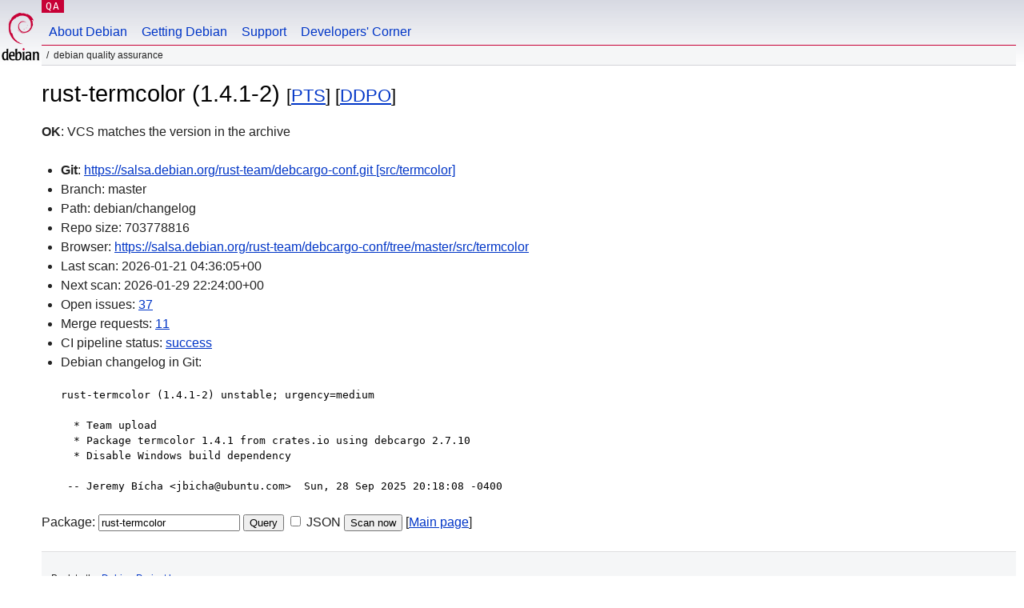

--- FILE ---
content_type: text/html; charset=utf-8
request_url: https://qa.debian.org/cgi-bin/vcswatch?package=rust-termcolor
body_size: 1819
content:
<!DOCTYPE HTML PUBLIC "-//W3C//DTD HTML 4.0 Transitional//EN">
<html>
<head>
  <meta http-equiv="Content-Type" content="text/html; charset=utf-8">
  <title>rust-termcolor vcswatch -- Debian Quality Assurance</title>
  <link rev="made" href="mailto:debian-qa@lists.debian.org">
  <link rel="shortcut icon" href="/favicon.ico">
  <link type="text/css" rel="stylesheet" href="https://www.debian.org/debian.css">
</head>
<body>
<div id="header">
	<div id="upperheader">
		<div id="logo">
			<a href="https://www.debian.org/" title="Debian Home"><img src="/Pics/openlogo-50.png" alt="Debian" width="50" height="61"></a>
		</div>
		<p class="section"><a href="/">QA</a></p>
	</div>
	<div id="navbar">
		<p class="hidecss"><a href="#inner">Skip Quicknav</a></p>
		<ul>
		   <li><a href="https://www.debian.org/intro/about">About Debian</a></li>
		   <li><a href="https://www.debian.org/distrib/">Getting Debian</a></li>
		   <li><a href="https://www.debian.org/support">Support</a></li>
		   <li><a href="https://www.debian.org/devel/">Developers'&nbsp;Corner</a></li>
		</ul>
	</div>
	<p id="breadcrumbs">Debian Quality Assurance</p>
</div>
<div id="content">



<h1>rust-termcolor (1.4.1-2)
<small>[<a href="https://tracker.debian.org/pkg/rust-termcolor">PTS</a>] [<a href="/developer.php?package=rust-termcolor">DDPO</a>]</small></h1>
<b>OK</b>: VCS matches the version in the archive

<ul>

<li><b>Git</b>: <a href="https://salsa.debian.org/rust-team/debcargo-conf.git">https://salsa.debian.org/rust-team/debcargo-conf.git [src/termcolor]</a>

</li>
<li id="editform" style="display:none;">
 <form method="GET">
 <input type="hidden" name="package" value="rust-termcolor">
 <input type="text" name="vcsheader" value="Vcs-Git: https://salsa.debian.org/rust-team/debcargo-conf.git [src/termcolor]" size="80">
 <input type="submit" value="Submit">
 <input type="checkbox" name="json"> JSON
 <br>
 <small>Enter a full Vcs-* header, supported schemes are: Vcs-Bzr, Vcs-Cvs, Vcs-Darcs, Vcs-Git, Vcs-Hg, Vcs-Mtn, Vcs-Svn. <br>
 For Vcs-Git append <em><b>-b</b> branch</em> to select the branch name; append <em><b>[</b>subdir<b>]</b></em> if the debian/ directory is not in the repository root. <br>
 The next upload will reset the information from the source package headers.</small>
 </form>
</li>

<li>Branch: master</li>
<li>Path:  debian/changelog </li>
<li>Repo size: 703778816</li>
<li>Browser: <a href="https://salsa.debian.org/rust-team/debcargo-conf/tree/master/src/termcolor">https://salsa.debian.org/rust-team/debcargo-conf/tree/master/src/termcolor</a></li>
<li>Last scan: 2026-01-21 04:36:05+00</li>


  <li>Next scan: 2026-01-29 22:24:00+00</li>
  <li>Open issues: <a href="https://salsa.debian.org/rust-team/debcargo-conf/tree/master/src/termcolor/issues">37</a></li>
  <li>Merge requests: <a href="https://salsa.debian.org/rust-team/debcargo-conf/tree/master/src/termcolor/merge_requests">11</a></li>
  <li>CI pipeline status: <a href="https://salsa.debian.org/rust-team/debcargo-conf/-/pipelines">success</a></li>
  <li>Debian changelog in Git: <pre>rust-termcolor (1.4.1-2) unstable; urgency=medium

  * Team upload
  * Package termcolor 1.4.1 from crates.io using debcargo 2.7.10
  * Disable Windows build dependency

 -- Jeremy Bícha &lt;jbicha@ubuntu.com&gt;  Sun, 28 Sep 2025 20:18:08 -0400</pre></li>
  


</ul>


<form method="GET">
<p>
Package: <input type="text" name="package" value="rust-termcolor">
<input type="submit" value="Query">
<input type="checkbox" name="json"> JSON
<input type="submit" name="poke" value="Scan now">
[<a href="vcswatch">Main page</a>]
</p>
</form>

</div>
<div id="footer">
<hr class="hidecss">
<p>Back to the <a href="https://www.debian.org/">Debian Project homepage</a>.</p>
<hr>
<div id="fineprint">
  <p>To report a problem with the QA web site, file a bug on the
  <a href="https://bugs.debian.org/qa.debian.org">qa.debian.org pseudo-package</a>,
  or e-mail <a href="mailto:debian-qa@lists.debian.org">debian-qa@lists.debian.org</a>.
  For other contact information, see the Debian <a href="https://www.debian.org/contact">contact page</a>.</p>
<p>
Made by Christoph Berg.<br>

  <br>
  Copyright &copy; 1997-2015
 <a href="https://www.spi-inc.org/">SPI</a>; See <a href="https://www.debian.org/license" rel="copyright">license terms</a><br>
  Debian is a registered <a href="https://www.debian.org/trademark">trademark</a> of Software in the Public Interest, Inc.
</p>
</div>
</div> <!-- end footer -->
</div>
</body>
</html>
